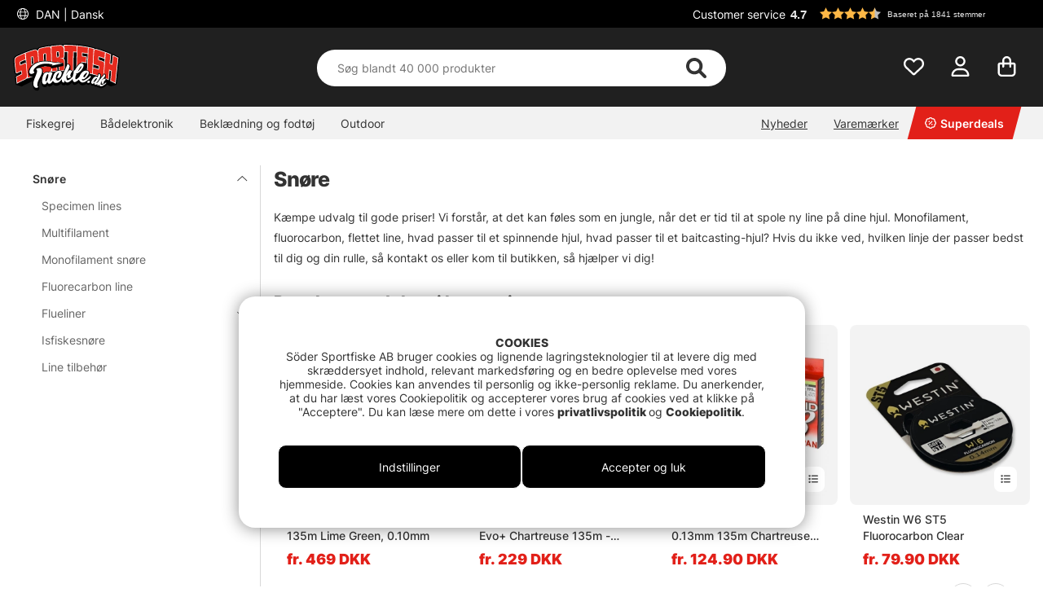

--- FILE ---
content_type: text/xml; charset=UTF-8
request_url: https://www.sportfishtackle.dk/cgi-bin/ibutik/API.fcgi?funk=varukorg&retur=xml&random=0.4940089163350849
body_size: 16
content:
<?xml version="1.0" encoding="UTF-8"?><AIR_API><shoppingcart><response><status>empty</status><message>Du har endnu ikke lagt nogen varer i din indkøbsvogn.</message></response></shoppingcart></AIR_API>